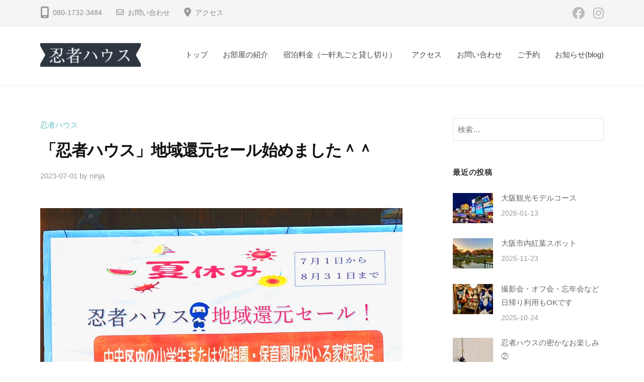

--- FILE ---
content_type: text/html; charset=UTF-8
request_url: https://www.ninjahouse.jp/2023/07/01/news-21-2/
body_size: 17669
content:
<!DOCTYPE html>
<html dir="ltr" lang="ja" prefix="og: https://ogp.me/ns#">
<head>
<meta charset="UTF-8">
<meta name="viewport" content="width=device-width, initial-scale=1">
<title>「忍者ハウス」地域還元セール始めました＾＾ 忍者ハウス（大阪）-日本最高の忍者アトラクション宿泊施設-</title>

		<!-- All in One SEO 4.8.3.2 - aioseo.com -->
	<meta name="description" content="もうすぐ夏休みですね。地域の方に「忍者ハウス」に泊まって頂きたくて、中央区内の小学生または幼稚園、保育園児のお" />
	<meta name="robots" content="max-image-preview:large" />
	<meta name="author" content="ninja"/>
	<link rel="canonical" href="https://www.ninjahouse.jp/2023/07/01/news-21-2/" />
	<meta name="generator" content="All in One SEO (AIOSEO) 4.8.3.2" />

		<!-- Global site tag (gtag.js) - Google Analytics -->
<script async src="https://www.googletagmanager.com/gtag/js?id=UA-198822864-1"></script>
<script>
 window.dataLayer = window.dataLayer || [];
 function gtag(){dataLayer.push(arguments);}
 gtag('js', new Date());

 gtag('config', 'UA-198822864-1');
</script>
		<meta property="og:locale" content="ja_JP" />
		<meta property="og:site_name" content="忍者ハウス（大阪）-日本最高の忍者アトラクション宿泊施設-   - 大阪市中央区空堀（からほり）にある一軒丸ごと貸し切りの宿泊施設です。3m超の玄関ドア、隠し部屋、沢山の隠し扉、本物の鎧や手裏剣・日本刀展示など間違いなく日本最高の忍者アトラクション宿泊施設です。" />
		<meta property="og:type" content="article" />
		<meta property="og:title" content="「忍者ハウス」地域還元セール始めました＾＾ 忍者ハウス（大阪）-日本最高の忍者アトラクション宿泊施設-" />
		<meta property="og:description" content="もうすぐ夏休みですね。地域の方に「忍者ハウス」に泊まって頂きたくて、中央区内の小学生または幼稚園、保育園児のお" />
		<meta property="og:url" content="https://www.ninjahouse.jp/2023/07/01/news-21-2/" />
		<meta property="og:image" content="https://www.ninjahouse.jp/wp-content/uploads/2023/07/9aab8b2fb2557af6a9a369a950a08e88.jpg" />
		<meta property="og:image:secure_url" content="https://www.ninjahouse.jp/wp-content/uploads/2023/07/9aab8b2fb2557af6a9a369a950a08e88.jpg" />
		<meta property="og:image:width" content="1412" />
		<meta property="og:image:height" content="1883" />
		<meta property="article:published_time" content="2023-07-01T05:10:45+00:00" />
		<meta property="article:modified_time" content="2023-07-03T05:42:23+00:00" />
		<meta property="article:publisher" content="https://www.facebook.com/ninjahouse.jp" />
		<meta name="twitter:card" content="summary_large_image" />
		<meta name="twitter:site" content="@ninja1osaka" />
		<meta name="twitter:title" content="「忍者ハウス」地域還元セール始めました＾＾ 忍者ハウス（大阪）-日本最高の忍者アトラクション宿泊施設-" />
		<meta name="twitter:description" content="もうすぐ夏休みですね。地域の方に「忍者ハウス」に泊まって頂きたくて、中央区内の小学生または幼稚園、保育園児のお" />
		<meta name="twitter:creator" content="@ninja1osaka" />
		<meta name="twitter:image" content="https://www.ninjahouse.jp/wp-content/uploads/2023/07/9aab8b2fb2557af6a9a369a950a08e88.jpg" />
		<script type="application/ld+json" class="aioseo-schema">
			{"@context":"https:\/\/schema.org","@graph":[{"@type":"BlogPosting","@id":"https:\/\/www.ninjahouse.jp\/2023\/07\/01\/news-21-2\/#blogposting","name":"\u300c\u5fcd\u8005\u30cf\u30a6\u30b9\u300d\u5730\u57df\u9084\u5143\u30bb\u30fc\u30eb\u59cb\u3081\u307e\u3057\u305f\uff3e\uff3e \u5fcd\u8005\u30cf\u30a6\u30b9\uff08\u5927\u962a\uff09-\u65e5\u672c\u6700\u9ad8\u306e\u5fcd\u8005\u30a2\u30c8\u30e9\u30af\u30b7\u30e7\u30f3\u5bbf\u6cca\u65bd\u8a2d-","headline":"\u300c\u5fcd\u8005\u30cf\u30a6\u30b9\u300d\u5730\u57df\u9084\u5143\u30bb\u30fc\u30eb\u59cb\u3081\u307e\u3057\u305f\uff3e\uff3e","author":{"@id":"https:\/\/www.ninjahouse.jp\/author\/ninja\/#author"},"publisher":{"@id":"https:\/\/www.ninjahouse.jp\/#organization"},"image":{"@type":"ImageObject","url":"https:\/\/www.ninjahouse.jp\/wp-content\/uploads\/2023\/07\/9aab8b2fb2557af6a9a369a950a08e88.jpg","width":1412,"height":1883},"datePublished":"2023-07-01T14:10:45+09:00","dateModified":"2023-07-03T14:42:23+09:00","inLanguage":"ja","mainEntityOfPage":{"@id":"https:\/\/www.ninjahouse.jp\/2023\/07\/01\/news-21-2\/#webpage"},"isPartOf":{"@id":"https:\/\/www.ninjahouse.jp\/2023\/07\/01\/news-21-2\/#webpage"},"articleSection":"\u5fcd\u8005\u30cf\u30a6\u30b9, ninja, ninjahouse, \u304a\u5b50\u69d8, \u5730\u57df, \u590f\u4f11\u307f, \u5bbf\u6cca, \u5fcd\u8005\u30cf\u30a6\u30b9, \u5fcd\u8005\u5c4b\u6577, \u601d\u3044\u51fa\u4f5c\u308a, \u7a7a\u5800\u5546\u5e97\u8857, \u9084\u5143"},{"@type":"BreadcrumbList","@id":"https:\/\/www.ninjahouse.jp\/2023\/07\/01\/news-21-2\/#breadcrumblist","itemListElement":[{"@type":"ListItem","@id":"https:\/\/www.ninjahouse.jp#listItem","position":1,"name":"\u30db\u30fc\u30e0","item":"https:\/\/www.ninjahouse.jp","nextItem":{"@type":"ListItem","@id":"https:\/\/www.ninjahouse.jp\/category\/news\/#listItem","name":"\u5fcd\u8005\u30cf\u30a6\u30b9"}},{"@type":"ListItem","@id":"https:\/\/www.ninjahouse.jp\/category\/news\/#listItem","position":2,"name":"\u5fcd\u8005\u30cf\u30a6\u30b9","item":"https:\/\/www.ninjahouse.jp\/category\/news\/","nextItem":{"@type":"ListItem","@id":"https:\/\/www.ninjahouse.jp\/2023\/07\/01\/news-21-2\/#listItem","name":"\u300c\u5fcd\u8005\u30cf\u30a6\u30b9\u300d\u5730\u57df\u9084\u5143\u30bb\u30fc\u30eb\u59cb\u3081\u307e\u3057\u305f\uff3e\uff3e"},"previousItem":{"@type":"ListItem","@id":"https:\/\/www.ninjahouse.jp#listItem","name":"\u30db\u30fc\u30e0"}},{"@type":"ListItem","@id":"https:\/\/www.ninjahouse.jp\/2023\/07\/01\/news-21-2\/#listItem","position":3,"name":"\u300c\u5fcd\u8005\u30cf\u30a6\u30b9\u300d\u5730\u57df\u9084\u5143\u30bb\u30fc\u30eb\u59cb\u3081\u307e\u3057\u305f\uff3e\uff3e","previousItem":{"@type":"ListItem","@id":"https:\/\/www.ninjahouse.jp\/category\/news\/#listItem","name":"\u5fcd\u8005\u30cf\u30a6\u30b9"}}]},{"@type":"Organization","@id":"https:\/\/www.ninjahouse.jp\/#organization","name":"\u529b\u4e5f","description":"\u5927\u962a\u5e02\u4e2d\u592e\u533a\u7a7a\u5800\uff08\u304b\u3089\u307b\u308a\uff09\u306b\u3042\u308b\u4e00\u8ed2\u4e38\u3054\u3068\u8cb8\u3057\u5207\u308a\u306e\u5bbf\u6cca\u65bd\u8a2d\u3067\u3059\u30023m\u8d85\u306e\u7384\u95a2\u30c9\u30a2\u3001\u96a0\u3057\u90e8\u5c4b\u3001\u6ca2\u5c71\u306e\u96a0\u3057\u6249\u3001\u672c\u7269\u306e\u93a7\u3084\u624b\u88cf\u5263\u30fb\u65e5\u672c\u5200\u5c55\u793a\u306a\u3069\u9593\u9055\u3044\u306a\u304f\u65e5\u672c\u6700\u9ad8\u306e\u5fcd\u8005\u30a2\u30c8\u30e9\u30af\u30b7\u30e7\u30f3\u5bbf\u6cca\u65bd\u8a2d\u3067\u3059\u3002","url":"https:\/\/www.ninjahouse.jp\/","telephone":"+819096270023","logo":{"@type":"ImageObject","url":"https:\/\/www.ninjahouse.jp\/wp-content\/uploads\/2021\/06\/54a84ba7f517b6e02b4a08eac8fff5ec.png","@id":"https:\/\/www.ninjahouse.jp\/2023\/07\/01\/news-21-2\/#organizationLogo","width":200,"height":51},"image":{"@id":"https:\/\/www.ninjahouse.jp\/2023\/07\/01\/news-21-2\/#organizationLogo"},"sameAs":["https:\/\/www.facebook.com\/ninjahouse.jp","https:\/\/twitter.com\/ninja1osaka","https:\/\/www.instagram.com\/ninjahouse_osaka\/"]},{"@type":"Person","@id":"https:\/\/www.ninjahouse.jp\/author\/ninja\/#author","url":"https:\/\/www.ninjahouse.jp\/author\/ninja\/","name":"ninja","image":{"@type":"ImageObject","@id":"https:\/\/www.ninjahouse.jp\/2023\/07\/01\/news-21-2\/#authorImage","url":"https:\/\/secure.gravatar.com\/avatar\/b3c91b902c799695deba42f8b139f47fd790549729f3c5ad684ae6ed6db8fe06?s=96&d=mm&r=g","width":96,"height":96,"caption":"ninja"}},{"@type":"WebPage","@id":"https:\/\/www.ninjahouse.jp\/2023\/07\/01\/news-21-2\/#webpage","url":"https:\/\/www.ninjahouse.jp\/2023\/07\/01\/news-21-2\/","name":"\u300c\u5fcd\u8005\u30cf\u30a6\u30b9\u300d\u5730\u57df\u9084\u5143\u30bb\u30fc\u30eb\u59cb\u3081\u307e\u3057\u305f\uff3e\uff3e \u5fcd\u8005\u30cf\u30a6\u30b9\uff08\u5927\u962a\uff09-\u65e5\u672c\u6700\u9ad8\u306e\u5fcd\u8005\u30a2\u30c8\u30e9\u30af\u30b7\u30e7\u30f3\u5bbf\u6cca\u65bd\u8a2d-","description":"\u3082\u3046\u3059\u3050\u590f\u4f11\u307f\u3067\u3059\u306d\u3002\u5730\u57df\u306e\u65b9\u306b\u300c\u5fcd\u8005\u30cf\u30a6\u30b9\u300d\u306b\u6cca\u307e\u3063\u3066\u9802\u304d\u305f\u304f\u3066\u3001\u4e2d\u592e\u533a\u5185\u306e\u5c0f\u5b66\u751f\u307e\u305f\u306f\u5e7c\u7a1a\u5712\u3001\u4fdd\u80b2\u5712\u5150\u306e\u304a","inLanguage":"ja","isPartOf":{"@id":"https:\/\/www.ninjahouse.jp\/#website"},"breadcrumb":{"@id":"https:\/\/www.ninjahouse.jp\/2023\/07\/01\/news-21-2\/#breadcrumblist"},"author":{"@id":"https:\/\/www.ninjahouse.jp\/author\/ninja\/#author"},"creator":{"@id":"https:\/\/www.ninjahouse.jp\/author\/ninja\/#author"},"image":{"@type":"ImageObject","url":"https:\/\/www.ninjahouse.jp\/wp-content\/uploads\/2023\/07\/9aab8b2fb2557af6a9a369a950a08e88.jpg","@id":"https:\/\/www.ninjahouse.jp\/2023\/07\/01\/news-21-2\/#mainImage","width":1412,"height":1883},"primaryImageOfPage":{"@id":"https:\/\/www.ninjahouse.jp\/2023\/07\/01\/news-21-2\/#mainImage"},"datePublished":"2023-07-01T14:10:45+09:00","dateModified":"2023-07-03T14:42:23+09:00"},{"@type":"WebSite","@id":"https:\/\/www.ninjahouse.jp\/#website","url":"https:\/\/www.ninjahouse.jp\/","name":"\u5fcd\u8005\u30cf\u30a6\u30b9\uff08\u5927\u962a\uff09-\u65e5\u672c\u6700\u9ad8\u306e\u5fcd\u8005\u30a2\u30c8\u30e9\u30af\u30b7\u30e7\u30f3\u5bbf\u6cca\u65bd\u8a2d-","description":"\u5927\u962a\u5e02\u4e2d\u592e\u533a\u7a7a\u5800\uff08\u304b\u3089\u307b\u308a\uff09\u306b\u3042\u308b\u4e00\u8ed2\u4e38\u3054\u3068\u8cb8\u3057\u5207\u308a\u306e\u5bbf\u6cca\u65bd\u8a2d\u3067\u3059\u30023m\u8d85\u306e\u7384\u95a2\u30c9\u30a2\u3001\u96a0\u3057\u90e8\u5c4b\u3001\u6ca2\u5c71\u306e\u96a0\u3057\u6249\u3001\u672c\u7269\u306e\u93a7\u3084\u624b\u88cf\u5263\u30fb\u65e5\u672c\u5200\u5c55\u793a\u306a\u3069\u9593\u9055\u3044\u306a\u304f\u65e5\u672c\u6700\u9ad8\u306e\u5fcd\u8005\u30a2\u30c8\u30e9\u30af\u30b7\u30e7\u30f3\u5bbf\u6cca\u65bd\u8a2d\u3067\u3059\u3002","inLanguage":"ja","publisher":{"@id":"https:\/\/www.ninjahouse.jp\/#organization"}}]}
		</script>
		<!-- All in One SEO -->

<link rel="alternate" type="application/rss+xml" title="忍者ハウス（大阪）-日本最高の忍者アトラクション宿泊施設-   &raquo; フィード" href="https://www.ninjahouse.jp/feed/" />
<link rel="alternate" type="application/rss+xml" title="忍者ハウス（大阪）-日本最高の忍者アトラクション宿泊施設-   &raquo; コメントフィード" href="https://www.ninjahouse.jp/comments/feed/" />
<link rel="alternate" type="application/rss+xml" title="忍者ハウス（大阪）-日本最高の忍者アトラクション宿泊施設-   &raquo; 「忍者ハウス」地域還元セール始めました＾＾ のコメントのフィード" href="https://www.ninjahouse.jp/2023/07/01/news-21-2/feed/" />
<link rel="alternate" title="oEmbed (JSON)" type="application/json+oembed" href="https://www.ninjahouse.jp/wp-json/oembed/1.0/embed?url=https%3A%2F%2Fwww.ninjahouse.jp%2F2023%2F07%2F01%2Fnews-21-2%2F" />
<link rel="alternate" title="oEmbed (XML)" type="text/xml+oembed" href="https://www.ninjahouse.jp/wp-json/oembed/1.0/embed?url=https%3A%2F%2Fwww.ninjahouse.jp%2F2023%2F07%2F01%2Fnews-21-2%2F&#038;format=xml" />
<meta name="description" content="もうすぐ夏休みですね。地域の方に「忍者ハウス」に泊まって頂きたくて、中央区内の小学生または幼稚園、保育園児のお子様がいらっしゃるご家庭に限定ですが、7/1～8/31まで、1泊　6名様まで　合計10000円（税・サービス込み）で宿泊できます。是非、思い出作りにご利用ください＾＾" />		<!-- This site uses the Google Analytics by MonsterInsights plugin v9.6.0 - Using Analytics tracking - https://www.monsterinsights.com/ -->
		<!-- Note: MonsterInsights is not currently configured on this site. The site owner needs to authenticate with Google Analytics in the MonsterInsights settings panel. -->
					<!-- No tracking code set -->
				<!-- / Google Analytics by MonsterInsights -->
		<style id='wp-img-auto-sizes-contain-inline-css' type='text/css'>
img:is([sizes=auto i],[sizes^="auto," i]){contain-intrinsic-size:3000px 1500px}
/*# sourceURL=wp-img-auto-sizes-contain-inline-css */
</style>
<link rel='stylesheet' id='vkExUnit_common_style-css' href='https://www.ninjahouse.jp/wp-content/plugins/vk-all-in-one-expansion-unit/assets/css/vkExUnit_style.css?ver=9.109.0.1' type='text/css' media='all' />
<style id='vkExUnit_common_style-inline-css' type='text/css'>
:root {--ver_page_top_button_url:url(https://www.ninjahouse.jp/wp-content/plugins/vk-all-in-one-expansion-unit/assets/images/to-top-btn-icon.svg);}@font-face {font-weight: normal;font-style: normal;font-family: "vk_sns";src: url("https://www.ninjahouse.jp/wp-content/plugins/vk-all-in-one-expansion-unit/inc/sns/icons/fonts/vk_sns.eot?-bq20cj");src: url("https://www.ninjahouse.jp/wp-content/plugins/vk-all-in-one-expansion-unit/inc/sns/icons/fonts/vk_sns.eot?#iefix-bq20cj") format("embedded-opentype"),url("https://www.ninjahouse.jp/wp-content/plugins/vk-all-in-one-expansion-unit/inc/sns/icons/fonts/vk_sns.woff?-bq20cj") format("woff"),url("https://www.ninjahouse.jp/wp-content/plugins/vk-all-in-one-expansion-unit/inc/sns/icons/fonts/vk_sns.ttf?-bq20cj") format("truetype"),url("https://www.ninjahouse.jp/wp-content/plugins/vk-all-in-one-expansion-unit/inc/sns/icons/fonts/vk_sns.svg?-bq20cj#vk_sns") format("svg");}
.veu_promotion-alert__content--text {border: 1px solid rgba(0,0,0,0.125);padding: 0.5em 1em;border-radius: var(--vk-size-radius);margin-bottom: var(--vk-margin-block-bottom);font-size: 0.875rem;}/* Alert Content部分に段落タグを入れた場合に最後の段落の余白を0にする */.veu_promotion-alert__content--text p:last-of-type{margin-bottom:0;margin-top: 0;}
/*# sourceURL=vkExUnit_common_style-inline-css */
</style>
<style id='wp-emoji-styles-inline-css' type='text/css'>

	img.wp-smiley, img.emoji {
		display: inline !important;
		border: none !important;
		box-shadow: none !important;
		height: 1em !important;
		width: 1em !important;
		margin: 0 0.07em !important;
		vertical-align: -0.1em !important;
		background: none !important;
		padding: 0 !important;
	}
/*# sourceURL=wp-emoji-styles-inline-css */
</style>
<style id='wp-block-library-inline-css' type='text/css'>
:root{--wp-block-synced-color:#7a00df;--wp-block-synced-color--rgb:122,0,223;--wp-bound-block-color:var(--wp-block-synced-color);--wp-editor-canvas-background:#ddd;--wp-admin-theme-color:#007cba;--wp-admin-theme-color--rgb:0,124,186;--wp-admin-theme-color-darker-10:#006ba1;--wp-admin-theme-color-darker-10--rgb:0,107,160.5;--wp-admin-theme-color-darker-20:#005a87;--wp-admin-theme-color-darker-20--rgb:0,90,135;--wp-admin-border-width-focus:2px}@media (min-resolution:192dpi){:root{--wp-admin-border-width-focus:1.5px}}.wp-element-button{cursor:pointer}:root .has-very-light-gray-background-color{background-color:#eee}:root .has-very-dark-gray-background-color{background-color:#313131}:root .has-very-light-gray-color{color:#eee}:root .has-very-dark-gray-color{color:#313131}:root .has-vivid-green-cyan-to-vivid-cyan-blue-gradient-background{background:linear-gradient(135deg,#00d084,#0693e3)}:root .has-purple-crush-gradient-background{background:linear-gradient(135deg,#34e2e4,#4721fb 50%,#ab1dfe)}:root .has-hazy-dawn-gradient-background{background:linear-gradient(135deg,#faaca8,#dad0ec)}:root .has-subdued-olive-gradient-background{background:linear-gradient(135deg,#fafae1,#67a671)}:root .has-atomic-cream-gradient-background{background:linear-gradient(135deg,#fdd79a,#004a59)}:root .has-nightshade-gradient-background{background:linear-gradient(135deg,#330968,#31cdcf)}:root .has-midnight-gradient-background{background:linear-gradient(135deg,#020381,#2874fc)}:root{--wp--preset--font-size--normal:16px;--wp--preset--font-size--huge:42px}.has-regular-font-size{font-size:1em}.has-larger-font-size{font-size:2.625em}.has-normal-font-size{font-size:var(--wp--preset--font-size--normal)}.has-huge-font-size{font-size:var(--wp--preset--font-size--huge)}.has-text-align-center{text-align:center}.has-text-align-left{text-align:left}.has-text-align-right{text-align:right}.has-fit-text{white-space:nowrap!important}#end-resizable-editor-section{display:none}.aligncenter{clear:both}.items-justified-left{justify-content:flex-start}.items-justified-center{justify-content:center}.items-justified-right{justify-content:flex-end}.items-justified-space-between{justify-content:space-between}.screen-reader-text{border:0;clip-path:inset(50%);height:1px;margin:-1px;overflow:hidden;padding:0;position:absolute;width:1px;word-wrap:normal!important}.screen-reader-text:focus{background-color:#ddd;clip-path:none;color:#444;display:block;font-size:1em;height:auto;left:5px;line-height:normal;padding:15px 23px 14px;text-decoration:none;top:5px;width:auto;z-index:100000}html :where(.has-border-color){border-style:solid}html :where([style*=border-top-color]){border-top-style:solid}html :where([style*=border-right-color]){border-right-style:solid}html :where([style*=border-bottom-color]){border-bottom-style:solid}html :where([style*=border-left-color]){border-left-style:solid}html :where([style*=border-width]){border-style:solid}html :where([style*=border-top-width]){border-top-style:solid}html :where([style*=border-right-width]){border-right-style:solid}html :where([style*=border-bottom-width]){border-bottom-style:solid}html :where([style*=border-left-width]){border-left-style:solid}html :where(img[class*=wp-image-]){height:auto;max-width:100%}:where(figure){margin:0 0 1em}html :where(.is-position-sticky){--wp-admin--admin-bar--position-offset:var(--wp-admin--admin-bar--height,0px)}@media screen and (max-width:600px){html :where(.is-position-sticky){--wp-admin--admin-bar--position-offset:0px}}
/* VK Color Palettes */

/*# sourceURL=wp-block-library-inline-css */
</style><style id='global-styles-inline-css' type='text/css'>
:root{--wp--preset--aspect-ratio--square: 1;--wp--preset--aspect-ratio--4-3: 4/3;--wp--preset--aspect-ratio--3-4: 3/4;--wp--preset--aspect-ratio--3-2: 3/2;--wp--preset--aspect-ratio--2-3: 2/3;--wp--preset--aspect-ratio--16-9: 16/9;--wp--preset--aspect-ratio--9-16: 9/16;--wp--preset--color--black: #000000;--wp--preset--color--cyan-bluish-gray: #abb8c3;--wp--preset--color--white: #ffffff;--wp--preset--color--pale-pink: #f78da7;--wp--preset--color--vivid-red: #cf2e2e;--wp--preset--color--luminous-vivid-orange: #ff6900;--wp--preset--color--luminous-vivid-amber: #fcb900;--wp--preset--color--light-green-cyan: #7bdcb5;--wp--preset--color--vivid-green-cyan: #00d084;--wp--preset--color--pale-cyan-blue: #8ed1fc;--wp--preset--color--vivid-cyan-blue: #0693e3;--wp--preset--color--vivid-purple: #9b51e0;--wp--preset--gradient--vivid-cyan-blue-to-vivid-purple: linear-gradient(135deg,rgb(6,147,227) 0%,rgb(155,81,224) 100%);--wp--preset--gradient--light-green-cyan-to-vivid-green-cyan: linear-gradient(135deg,rgb(122,220,180) 0%,rgb(0,208,130) 100%);--wp--preset--gradient--luminous-vivid-amber-to-luminous-vivid-orange: linear-gradient(135deg,rgb(252,185,0) 0%,rgb(255,105,0) 100%);--wp--preset--gradient--luminous-vivid-orange-to-vivid-red: linear-gradient(135deg,rgb(255,105,0) 0%,rgb(207,46,46) 100%);--wp--preset--gradient--very-light-gray-to-cyan-bluish-gray: linear-gradient(135deg,rgb(238,238,238) 0%,rgb(169,184,195) 100%);--wp--preset--gradient--cool-to-warm-spectrum: linear-gradient(135deg,rgb(74,234,220) 0%,rgb(151,120,209) 20%,rgb(207,42,186) 40%,rgb(238,44,130) 60%,rgb(251,105,98) 80%,rgb(254,248,76) 100%);--wp--preset--gradient--blush-light-purple: linear-gradient(135deg,rgb(255,206,236) 0%,rgb(152,150,240) 100%);--wp--preset--gradient--blush-bordeaux: linear-gradient(135deg,rgb(254,205,165) 0%,rgb(254,45,45) 50%,rgb(107,0,62) 100%);--wp--preset--gradient--luminous-dusk: linear-gradient(135deg,rgb(255,203,112) 0%,rgb(199,81,192) 50%,rgb(65,88,208) 100%);--wp--preset--gradient--pale-ocean: linear-gradient(135deg,rgb(255,245,203) 0%,rgb(182,227,212) 50%,rgb(51,167,181) 100%);--wp--preset--gradient--electric-grass: linear-gradient(135deg,rgb(202,248,128) 0%,rgb(113,206,126) 100%);--wp--preset--gradient--midnight: linear-gradient(135deg,rgb(2,3,129) 0%,rgb(40,116,252) 100%);--wp--preset--font-size--small: 13px;--wp--preset--font-size--medium: 20px;--wp--preset--font-size--large: 36px;--wp--preset--font-size--x-large: 42px;--wp--preset--spacing--20: 0.44rem;--wp--preset--spacing--30: 0.67rem;--wp--preset--spacing--40: 1rem;--wp--preset--spacing--50: 1.5rem;--wp--preset--spacing--60: 2.25rem;--wp--preset--spacing--70: 3.38rem;--wp--preset--spacing--80: 5.06rem;--wp--preset--shadow--natural: 6px 6px 9px rgba(0, 0, 0, 0.2);--wp--preset--shadow--deep: 12px 12px 50px rgba(0, 0, 0, 0.4);--wp--preset--shadow--sharp: 6px 6px 0px rgba(0, 0, 0, 0.2);--wp--preset--shadow--outlined: 6px 6px 0px -3px rgb(255, 255, 255), 6px 6px rgb(0, 0, 0);--wp--preset--shadow--crisp: 6px 6px 0px rgb(0, 0, 0);}:where(.is-layout-flex){gap: 0.5em;}:where(.is-layout-grid){gap: 0.5em;}body .is-layout-flex{display: flex;}.is-layout-flex{flex-wrap: wrap;align-items: center;}.is-layout-flex > :is(*, div){margin: 0;}body .is-layout-grid{display: grid;}.is-layout-grid > :is(*, div){margin: 0;}:where(.wp-block-columns.is-layout-flex){gap: 2em;}:where(.wp-block-columns.is-layout-grid){gap: 2em;}:where(.wp-block-post-template.is-layout-flex){gap: 1.25em;}:where(.wp-block-post-template.is-layout-grid){gap: 1.25em;}.has-black-color{color: var(--wp--preset--color--black) !important;}.has-cyan-bluish-gray-color{color: var(--wp--preset--color--cyan-bluish-gray) !important;}.has-white-color{color: var(--wp--preset--color--white) !important;}.has-pale-pink-color{color: var(--wp--preset--color--pale-pink) !important;}.has-vivid-red-color{color: var(--wp--preset--color--vivid-red) !important;}.has-luminous-vivid-orange-color{color: var(--wp--preset--color--luminous-vivid-orange) !important;}.has-luminous-vivid-amber-color{color: var(--wp--preset--color--luminous-vivid-amber) !important;}.has-light-green-cyan-color{color: var(--wp--preset--color--light-green-cyan) !important;}.has-vivid-green-cyan-color{color: var(--wp--preset--color--vivid-green-cyan) !important;}.has-pale-cyan-blue-color{color: var(--wp--preset--color--pale-cyan-blue) !important;}.has-vivid-cyan-blue-color{color: var(--wp--preset--color--vivid-cyan-blue) !important;}.has-vivid-purple-color{color: var(--wp--preset--color--vivid-purple) !important;}.has-black-background-color{background-color: var(--wp--preset--color--black) !important;}.has-cyan-bluish-gray-background-color{background-color: var(--wp--preset--color--cyan-bluish-gray) !important;}.has-white-background-color{background-color: var(--wp--preset--color--white) !important;}.has-pale-pink-background-color{background-color: var(--wp--preset--color--pale-pink) !important;}.has-vivid-red-background-color{background-color: var(--wp--preset--color--vivid-red) !important;}.has-luminous-vivid-orange-background-color{background-color: var(--wp--preset--color--luminous-vivid-orange) !important;}.has-luminous-vivid-amber-background-color{background-color: var(--wp--preset--color--luminous-vivid-amber) !important;}.has-light-green-cyan-background-color{background-color: var(--wp--preset--color--light-green-cyan) !important;}.has-vivid-green-cyan-background-color{background-color: var(--wp--preset--color--vivid-green-cyan) !important;}.has-pale-cyan-blue-background-color{background-color: var(--wp--preset--color--pale-cyan-blue) !important;}.has-vivid-cyan-blue-background-color{background-color: var(--wp--preset--color--vivid-cyan-blue) !important;}.has-vivid-purple-background-color{background-color: var(--wp--preset--color--vivid-purple) !important;}.has-black-border-color{border-color: var(--wp--preset--color--black) !important;}.has-cyan-bluish-gray-border-color{border-color: var(--wp--preset--color--cyan-bluish-gray) !important;}.has-white-border-color{border-color: var(--wp--preset--color--white) !important;}.has-pale-pink-border-color{border-color: var(--wp--preset--color--pale-pink) !important;}.has-vivid-red-border-color{border-color: var(--wp--preset--color--vivid-red) !important;}.has-luminous-vivid-orange-border-color{border-color: var(--wp--preset--color--luminous-vivid-orange) !important;}.has-luminous-vivid-amber-border-color{border-color: var(--wp--preset--color--luminous-vivid-amber) !important;}.has-light-green-cyan-border-color{border-color: var(--wp--preset--color--light-green-cyan) !important;}.has-vivid-green-cyan-border-color{border-color: var(--wp--preset--color--vivid-green-cyan) !important;}.has-pale-cyan-blue-border-color{border-color: var(--wp--preset--color--pale-cyan-blue) !important;}.has-vivid-cyan-blue-border-color{border-color: var(--wp--preset--color--vivid-cyan-blue) !important;}.has-vivid-purple-border-color{border-color: var(--wp--preset--color--vivid-purple) !important;}.has-vivid-cyan-blue-to-vivid-purple-gradient-background{background: var(--wp--preset--gradient--vivid-cyan-blue-to-vivid-purple) !important;}.has-light-green-cyan-to-vivid-green-cyan-gradient-background{background: var(--wp--preset--gradient--light-green-cyan-to-vivid-green-cyan) !important;}.has-luminous-vivid-amber-to-luminous-vivid-orange-gradient-background{background: var(--wp--preset--gradient--luminous-vivid-amber-to-luminous-vivid-orange) !important;}.has-luminous-vivid-orange-to-vivid-red-gradient-background{background: var(--wp--preset--gradient--luminous-vivid-orange-to-vivid-red) !important;}.has-very-light-gray-to-cyan-bluish-gray-gradient-background{background: var(--wp--preset--gradient--very-light-gray-to-cyan-bluish-gray) !important;}.has-cool-to-warm-spectrum-gradient-background{background: var(--wp--preset--gradient--cool-to-warm-spectrum) !important;}.has-blush-light-purple-gradient-background{background: var(--wp--preset--gradient--blush-light-purple) !important;}.has-blush-bordeaux-gradient-background{background: var(--wp--preset--gradient--blush-bordeaux) !important;}.has-luminous-dusk-gradient-background{background: var(--wp--preset--gradient--luminous-dusk) !important;}.has-pale-ocean-gradient-background{background: var(--wp--preset--gradient--pale-ocean) !important;}.has-electric-grass-gradient-background{background: var(--wp--preset--gradient--electric-grass) !important;}.has-midnight-gradient-background{background: var(--wp--preset--gradient--midnight) !important;}.has-small-font-size{font-size: var(--wp--preset--font-size--small) !important;}.has-medium-font-size{font-size: var(--wp--preset--font-size--medium) !important;}.has-large-font-size{font-size: var(--wp--preset--font-size--large) !important;}.has-x-large-font-size{font-size: var(--wp--preset--font-size--x-large) !important;}
/*# sourceURL=global-styles-inline-css */
</style>

<style id='classic-theme-styles-inline-css' type='text/css'>
/*! This file is auto-generated */
.wp-block-button__link{color:#fff;background-color:#32373c;border-radius:9999px;box-shadow:none;text-decoration:none;padding:calc(.667em + 2px) calc(1.333em + 2px);font-size:1.125em}.wp-block-file__button{background:#32373c;color:#fff;text-decoration:none}
/*# sourceURL=/wp-includes/css/classic-themes.min.css */
</style>
<link rel='stylesheet' id='vk-components-style-css' href='https://www.ninjahouse.jp/wp-content/plugins/vk-blocks/vendor/vektor-inc/vk-component/src//assets/css/vk-components.css?ver=1.6.5' type='text/css' media='all' />
<link rel='stylesheet' id='contact-form-7-css' href='https://www.ninjahouse.jp/wp-content/plugins/contact-form-7/includes/css/styles.css?ver=6.0.6' type='text/css' media='all' />
<link rel='stylesheet' id='vk-swiper-style-css' href='https://www.ninjahouse.jp/wp-content/plugins/vk-blocks/vendor/vektor-inc/vk-swiper/src/assets/css/swiper-bundle.min.css?ver=11.0.2' type='text/css' media='all' />
<link rel='stylesheet' id='vkblocks-bootstrap-css' href='https://www.ninjahouse.jp/wp-content/plugins/vk-blocks/build/bootstrap_vk_using.css?ver=4.3.1' type='text/css' media='all' />
<link rel='stylesheet' id='fontawesome-css' href='https://www.ninjahouse.jp/wp-content/themes/businesspress/inc/font-awesome/css/font-awesome.css?ver=4.7.0' type='text/css' media='all' />
<link rel='stylesheet' id='normalize-css' href='https://www.ninjahouse.jp/wp-content/themes/businesspress/css/normalize.css?ver=8.0.0' type='text/css' media='all' />
<link rel='stylesheet' id='businesspress-style-css' href='https://www.ninjahouse.jp/wp-content/themes/businesspress/style.css?ver=1.0.0' type='text/css' media='all' />
<style id='businesspress-style-inline-css' type='text/css'>

	a,
	.subheader {
		color: #68c3c5;
	}
	a:hover {
		color: #00c1c4;
	}
	a.home-header-button-main {
		background-color: #68c3c5;
	}
	a.home-header-button-main:hover {
		background-color: #00c1c4;
	}
	code, kbd, tt, var,
	th,
	pre,
	.top-bar,
	.author-profile,
	.pagination .current,
	.page-links .page-numbers,
	.tagcloud a,
	.widget_calendar tbody td a,
	.container-wrapper,
	.site-bottom {
		background-color: #f4f5f6;
	}

	.jumbotron {
		background-image: url("https://ninjahouse.jp/wp-content/uploads/2021/06/e9611f479a0b916f1eb5d68ad3ca18fc.jpg");
	}
	.home-header-content {
		text-align: center;
	}

	@media screen and (min-width: 980px) {
		.footer-widget-1 {
			width: 49.98%;
		}
		.footer-widget-2 {
			width: 24.99%;
		}
		.footer-widget-3 {
			width: 24.99%;
		}
		.footer-widget-4 {
			width: 0%;
		}
		.footer-widget-5 {
			width: 0%;
		}
		.footer-widget-6 {
			width: 0%;
		}
	}
	
/*# sourceURL=businesspress-style-inline-css */
</style>
<link rel='stylesheet' id='veu-cta-css' href='https://www.ninjahouse.jp/wp-content/plugins/vk-all-in-one-expansion-unit/inc/call-to-action/package/assets/css/style.css?ver=9.109.0.1' type='text/css' media='all' />
<link rel='stylesheet' id='vk-blocks-build-css-css' href='https://www.ninjahouse.jp/wp-content/plugins/vk-blocks/build/block-build.css?ver=1.104.0.1' type='text/css' media='all' />
<style id='vk-blocks-build-css-inline-css' type='text/css'>
:root {--vk_flow-arrow: url(https://www.ninjahouse.jp/wp-content/plugins/vk-blocks/inc/vk-blocks/images/arrow_bottom.svg);--vk_image-mask-circle: url(https://www.ninjahouse.jp/wp-content/plugins/vk-blocks/inc/vk-blocks/images/circle.svg);--vk_image-mask-wave01: url(https://www.ninjahouse.jp/wp-content/plugins/vk-blocks/inc/vk-blocks/images/wave01.svg);--vk_image-mask-wave02: url(https://www.ninjahouse.jp/wp-content/plugins/vk-blocks/inc/vk-blocks/images/wave02.svg);--vk_image-mask-wave03: url(https://www.ninjahouse.jp/wp-content/plugins/vk-blocks/inc/vk-blocks/images/wave03.svg);--vk_image-mask-wave04: url(https://www.ninjahouse.jp/wp-content/plugins/vk-blocks/inc/vk-blocks/images/wave04.svg);}
:root { --vk-size-text: 16px; /* --vk-color-primary is deprecated. */ --vk-color-primary:#337ab7; }

	:root {

		--vk-balloon-border-width:1px;

		--vk-balloon-speech-offset:-12px;
	}
	
/*# sourceURL=vk-blocks-build-css-inline-css */
</style>
<link rel='stylesheet' id='vk-font-awesome-css' href='https://www.ninjahouse.jp/wp-content/plugins/vk-blocks/vendor/vektor-inc/font-awesome-versions/src/versions/6/css/all.min.css?ver=6.4.2' type='text/css' media='all' />
<link rel='stylesheet' id='wp-block-paragraph-css' href='https://www.ninjahouse.jp/wp-includes/blocks/paragraph/style.min.css?ver=6.9' type='text/css' media='all' />
<script type="text/javascript" src="https://www.ninjahouse.jp/wp-includes/js/jquery/jquery.min.js?ver=3.7.1" id="jquery-core-js"></script>
<script type="text/javascript" src="https://www.ninjahouse.jp/wp-includes/js/jquery/jquery-migrate.min.js?ver=3.4.1" id="jquery-migrate-js"></script>
<link rel="https://api.w.org/" href="https://www.ninjahouse.jp/wp-json/" /><link rel="alternate" title="JSON" type="application/json" href="https://www.ninjahouse.jp/wp-json/wp/v2/posts/793" /><link rel="EditURI" type="application/rsd+xml" title="RSD" href="https://www.ninjahouse.jp/xmlrpc.php?rsd" />
<meta name="generator" content="WordPress 6.9" />
<link rel='shortlink' href='https://www.ninjahouse.jp/?p=793' />
<link rel="pingback" href="https://www.ninjahouse.jp/xmlrpc.php">
<!-- [ VK All in One Expansion Unit OGP ] -->
<meta property="og:site_name" content="忍者ハウス（大阪）-日本最高の忍者アトラクション宿泊施設-  " />
<meta property="og:url" content="https://www.ninjahouse.jp/2023/07/01/news-21-2/" />
<meta property="og:title" content="「忍者ハウス」地域還元セール始めました＾＾ | 忍者ハウス（大阪）-日本最高の忍者アトラクション宿泊施設-  " />
<meta property="og:description" content="もうすぐ夏休みですね。地域の方に「忍者ハウス」に泊まって頂きたくて、中央区内の小学生または幼稚園、保育園児のお子様がいらっしゃるご家庭に限定ですが、7/1～8/31まで、1泊　6名様まで　合計10000円（税・サービス込み）で宿泊できます。是非、思い出作りにご利用ください＾＾" />
<meta property="og:type" content="article" />
<meta property="og:image" content="https://www.ninjahouse.jp/wp-content/uploads/2023/07/9aab8b2fb2557af6a9a369a950a08e88-768x1024.jpg" />
<meta property="og:image:width" content="720" />
<meta property="og:image:height" content="960" />
<!-- [ / VK All in One Expansion Unit OGP ] -->
<!-- [ VK All in One Expansion Unit twitter card ] -->
<meta name="twitter:card" content="summary_large_image">
<meta name="twitter:description" content="もうすぐ夏休みですね。地域の方に「忍者ハウス」に泊まって頂きたくて、中央区内の小学生または幼稚園、保育園児のお子様がいらっしゃるご家庭に限定ですが、7/1～8/31まで、1泊　6名様まで　合計10000円（税・サービス込み）で宿泊できます。是非、思い出作りにご利用ください＾＾">
<meta name="twitter:title" content="「忍者ハウス」地域還元セール始めました＾＾ | 忍者ハウス（大阪）-日本最高の忍者アトラクション宿泊施設-  ">
<meta name="twitter:url" content="https://www.ninjahouse.jp/2023/07/01/news-21-2/">
	<meta name="twitter:image" content="https://www.ninjahouse.jp/wp-content/uploads/2023/07/9aab8b2fb2557af6a9a369a950a08e88-768x1024.jpg">
	<meta name="twitter:domain" content="www.ninjahouse.jp">
	<meta name="twitter:site" content="@ninja1osaka">
	<!-- [ / VK All in One Expansion Unit twitter card ] -->
	<link rel="icon" href="https://www.ninjahouse.jp/wp-content/uploads/2021/06/cropped-cbcc777c46932a37175f9707a8306ba0-32x32.jpg" sizes="32x32" />
<link rel="icon" href="https://www.ninjahouse.jp/wp-content/uploads/2021/06/cropped-cbcc777c46932a37175f9707a8306ba0-192x192.jpg" sizes="192x192" />
<link rel="apple-touch-icon" href="https://www.ninjahouse.jp/wp-content/uploads/2021/06/cropped-cbcc777c46932a37175f9707a8306ba0-180x180.jpg" />
<meta name="msapplication-TileImage" content="https://www.ninjahouse.jp/wp-content/uploads/2021/06/cropped-cbcc777c46932a37175f9707a8306ba0-270x270.jpg" />
		<style type="text/css" id="wp-custom-css">
			.home-header-content {
height: 430px;
}

/* 全幅指定 */
.full-width {
    margin: 0 calc(50% - 50vw);
    padding: 5em calc(50vw - 50%);
}
/* pタグの余白を削除 */
.wpcf7-form p {
    margin-bottom: 0;
}
/* 背景色（お好きな色に） */
section.contact {
    background-color: #EDF7EF;
}
/*  フォームの幅（自由に変えてOK） */
.contactForm {
    max-width: 700px;
    margin: 0 auto;
}
/* 各項目の下部余白 */
.contact_item {
    margin-bottom: 2.5rem;
}
/* 項目名 */
.label {
    display: block;
    font-size: 2rem;
    line-height: 1.6;
    letter-spacing: 0.05em;
    margin-bottom: .6rem;
    font-weight: bold;
}
/* 必須タグと任意タグ共通のスタイル */
.label_tag {
    font-size: 1.5rem;
    color: #ffffff;
    border-radius: .3rem;
    margin-right: 1rem;
    padding: 5px 10px;
}
/* 必須タグ */
.label_must {
    background-color: #C84772;
}
/* 任意タグ */
.label_option {
    background-color: #888988;
}
/* 名前やメールアドレスなどユーザーが入力する箇所 */
.inputs {
    width: 100%;
    -webkit-box-sizing: border-box;
    box-sizing: border-box;
}
input[type="text"],input[type="email"] {
    border: solid 1px #707070;
    padding: .5rem;
    font-size: 1.8rem;
}
/* お問い合わせ内容を入力する箇所 */
textarea.form-control {
    border: solid 1px #707070;
    padding: .5rem;
    height: 207px;
    font-size: 1.8rem;
}
/* ボタン */
.btnArea {
    text-align: center;
}
input[type="submit"]{
    background: #C84772;
    border: 2px solid #ffffff;
    width: 280px;
    color: #ffffff;
    text-align: center;
    font-size: 2.5rem;
    line-height: 1.3;
    letter-spacing: .5em;
    text-indent: .5em;
    font-weight: bold;
    padding: 1.4rem 0;
    margin-top: 2rem;
    cursor: pointer;
    border-radius: .3rem;
    transition: all .3s;
    
}
/* ボタンにホバーした時 */
input[type="submit"]:hover {
    color: #C84772;
    background-color: #ffffff;
    border-color: #C84772;
}
/* ローダー */
.wpcf7 .ajax-loader {
    display: block;
    margin: 0 auto;
}
/* モバイル版 */
@media screen and (max-width: 480px) {
    .contact_item {
        margin-bottom: 1.6rem;
    }
    .label {
        font-size: 1.5rem;
        margin-bottom: .4rem;
    }
    .label_tag {
        font-size: 1.1rem;
    }
    input[type="text"],input[type="email"] {
        padding: .4rem;
        font-size: 1.5rem;
    }
    textarea {
        padding: .4rem;
        font-size: 1.5rem;
    }
    input[type="submit"]{
        font-size: 1.5rem;
    }
}		</style>
		<!-- [ VK All in One Expansion Unit Article Structure Data ] --><script type="application/ld+json">{"@context":"https://schema.org/","@type":"Article","headline":"「忍者ハウス」地域還元セール始めました＾＾","image":"https://www.ninjahouse.jp/wp-content/uploads/2023/07/9aab8b2fb2557af6a9a369a950a08e88-840x1120.jpg","datePublished":"2023-07-01T14:10:45+09:00","dateModified":"2023-07-03T14:42:23+09:00","author":{"@type":"organization","name":"ninja","url":"https://www.ninjahouse.jp/","sameAs":""}}</script><!-- [ / VK All in One Expansion Unit Article Structure Data ] --></head>

<body class="wp-singular post-template-default single single-post postid-793 single-format-standard wp-custom-logo wp-theme-businesspress fa_v6_css vk-blocks hide-blogname hide-blogdescription has-sidebar has-avatars">
<div id="page" class="site">
	<a class="skip-link screen-reader-text" href="#content">コンテンツへスキップ</a>

	<header id="masthead" class="site-header">

				<div class="top-bar">
			<div class="top-bar-content">
					<ul class="top-bar-main">
					<li class="top-bar-main-phone">080-1732-3484</li>
							<li class="top-bar-main-contact"><a href="https://www.ninjahouse.jp/contact">お問い合わせ</a></li>
							<li class="top-bar-main-access"><a href="https://www.ninjahouse.jp/access">アクセス</a></li>
			</ul><!-- .top-bar-main -->
						<nav class="header-social-link social-link-menu">
		<div class="menu-%e3%83%a1%e3%83%8b%e3%83%a5%e3%83%bc%e5%90%8d-container"><ul id="menu-%e3%83%a1%e3%83%8b%e3%83%a5%e3%83%bc%e5%90%8d" class="menu"><li id="menu-item-43" class="menu-item menu-item-type-custom menu-item-object-custom menu-item-43"><a href="https://www.facebook.com/ninjahouse.jp"><span class="screen-reader-text">メニュー項目</span></a></li>
<li id="menu-item-44" class="menu-item menu-item-type-custom menu-item-object-custom menu-item-44"><a href="https://www.instagram.com/ninjahouse_osaka/"><span class="screen-reader-text">メニュー項目</span></a></li>
</ul></div>	</nav><!-- .header-social-link -->
				</div><!-- .top-bar-content -->
		</div><!-- .top-bar -->
		
		<div class="main-header main-header-original">
			<div class="main-header-content">
				<div class="site-branding">
					<div class="site-logo"><a href="https://www.ninjahouse.jp/" rel="home"><img alt="忍者ハウス（大阪）-日本最高の忍者アトラクション宿泊施設-  " src="https://www.ninjahouse.jp/wp-content/uploads/2021/06/54a84ba7f517b6e02b4a08eac8fff5ec.png" width="200" /></a></div>						<div class="site-title"><a href="https://www.ninjahouse.jp/" rel="home">忍者ハウス（大阪）-日本最高の忍者アトラクション宿泊施設-  </a></div>
		<div class="site-description">大阪市中央区空堀（からほり）にある一軒丸ごと貸し切りの宿泊施設です。3m超の玄関ドア、隠し部屋、沢山の隠し扉、本物の鎧や手裏剣・日本刀展示など間違いなく日本最高の忍者アトラクション宿泊施設です。</div>
					</div><!-- .site-branding -->
					<nav class="main-navigation">
		<div class="menu-%e3%83%a1%e3%83%8b%e3%83%a5%e3%83%bc-container"><ul id="menu-%e3%83%a1%e3%83%8b%e3%83%a5%e3%83%bc" class="menu"><li id="menu-item-36" class="menu-item menu-item-type-post_type menu-item-object-page menu-item-home menu-item-36"><a href="https://www.ninjahouse.jp/">トップ</a></li>
<li id="menu-item-40" class="menu-item menu-item-type-post_type menu-item-object-page menu-item-40"><a href="https://www.ninjahouse.jp/ninja/">お部屋の紹介</a></li>
<li id="menu-item-42" class="menu-item menu-item-type-post_type menu-item-object-page menu-item-42"><a href="https://www.ninjahouse.jp/menu/">宿泊料金（一軒丸ごと貸し切り）</a></li>
<li id="menu-item-41" class="menu-item menu-item-type-post_type menu-item-object-page menu-item-41"><a href="https://www.ninjahouse.jp/access/">アクセス</a></li>
<li id="menu-item-38" class="menu-item menu-item-type-post_type menu-item-object-page menu-item-38"><a href="https://www.ninjahouse.jp/contact/">お問い合わせ</a></li>
<li id="menu-item-629" class="menu-item menu-item-type-custom menu-item-object-custom menu-item-629"><a href="https://www.ninjahouse.jp/reservation/">ご予約</a></li>
<li id="menu-item-37" class="menu-item menu-item-type-post_type menu-item-object-page current_page_parent menu-item-37"><a href="https://www.ninjahouse.jp/news/">お知らせ(blog)</a></li>
</ul></div>	</nav><!-- .main-navigation -->
					<button class="drawer-hamburger">
					<span class="screen-reader-text">メニュー</span>
					<span class="drawer-hamburger-icon"></span>
				</button>
			</div><!-- .main-header-content -->
			<div class="drawer-overlay"></div>
			<div class="drawer-navigation">
				<div class="drawer-navigation-content">
					<nav class="main-navigation">
		<div class="menu-%e3%83%a1%e3%83%8b%e3%83%a5%e3%83%bc-container"><ul id="menu-%e3%83%a1%e3%83%8b%e3%83%a5%e3%83%bc-1" class="menu"><li class="menu-item menu-item-type-post_type menu-item-object-page menu-item-home menu-item-36"><a href="https://www.ninjahouse.jp/">トップ</a></li>
<li class="menu-item menu-item-type-post_type menu-item-object-page menu-item-40"><a href="https://www.ninjahouse.jp/ninja/">お部屋の紹介</a></li>
<li class="menu-item menu-item-type-post_type menu-item-object-page menu-item-42"><a href="https://www.ninjahouse.jp/menu/">宿泊料金（一軒丸ごと貸し切り）</a></li>
<li class="menu-item menu-item-type-post_type menu-item-object-page menu-item-41"><a href="https://www.ninjahouse.jp/access/">アクセス</a></li>
<li class="menu-item menu-item-type-post_type menu-item-object-page menu-item-38"><a href="https://www.ninjahouse.jp/contact/">お問い合わせ</a></li>
<li class="menu-item menu-item-type-custom menu-item-object-custom menu-item-629"><a href="https://www.ninjahouse.jp/reservation/">ご予約</a></li>
<li class="menu-item menu-item-type-post_type menu-item-object-page current_page_parent menu-item-37"><a href="https://www.ninjahouse.jp/news/">お知らせ(blog)</a></li>
</ul></div>	</nav><!-- .main-navigation -->
										<nav class="header-social-link social-link-menu">
		<div class="menu-%e3%83%a1%e3%83%8b%e3%83%a5%e3%83%bc%e5%90%8d-container"><ul id="menu-%e3%83%a1%e3%83%8b%e3%83%a5%e3%83%bc%e5%90%8d-1" class="menu"><li class="menu-item menu-item-type-custom menu-item-object-custom menu-item-43"><a href="https://www.facebook.com/ninjahouse.jp"><span class="screen-reader-text">メニュー項目</span></a></li>
<li class="menu-item menu-item-type-custom menu-item-object-custom menu-item-44"><a href="https://www.instagram.com/ninjahouse_osaka/"><span class="screen-reader-text">メニュー項目</span></a></li>
</ul></div>	</nav><!-- .header-social-link -->
									</div><!-- .drawer-navigation-content -->
			</div><!-- .drawer-navigation -->
		</div><!-- .main-header -->

		
		
	</header><!-- #masthead -->

	<div id="content" class="site-content">

<div id="primary" class="content-area">
	<main id="main" class="site-main">

	
		
<article id="post-793" class="post-793 post type-post status-publish format-standard has-post-thumbnail hentry category-news tag-ninja tag-ninjahouse tag-165 tag-166 tag-162 tag-163 tag-5 tag-24 tag-164 tag-8 tag-167">
	<header class="entry-header">
		<div class="cat-links"><a href="https://www.ninjahouse.jp/category/news/" rel="category tag">忍者ハウス</a></div><!-- .cat-links -->		<h1 class="entry-title">「忍者ハウス」地域還元セール始めました＾＾</h1>
			<div class="entry-meta">
		<span class="posted-on">
		<a href="https://www.ninjahouse.jp/2023/07/01/news-21-2/" rel="bookmark"><time class="entry-date published updated" datetime="2023-07-01T14:10:45+09:00">2023-07-01</time></a>		</span>
		<span class="byline">by			<span class="author vcard">
				<a class="url fn n" href="https://www.ninjahouse.jp/author/ninja/" title="ninja の投稿をすべて表示">ninja</a>
			</span>
		</span>
			</div><!-- .entry-meta -->
					<div class="post-thumbnail"><img width="840" height="1120" src="https://www.ninjahouse.jp/wp-content/uploads/2023/07/9aab8b2fb2557af6a9a369a950a08e88-840x1120.jpg" class="attachment-post-thumbnail size-post-thumbnail wp-post-image" alt="" decoding="async" fetchpriority="high" srcset="https://www.ninjahouse.jp/wp-content/uploads/2023/07/9aab8b2fb2557af6a9a369a950a08e88-840x1120.jpg 840w, https://www.ninjahouse.jp/wp-content/uploads/2023/07/9aab8b2fb2557af6a9a369a950a08e88-225x300.jpg 225w, https://www.ninjahouse.jp/wp-content/uploads/2023/07/9aab8b2fb2557af6a9a369a950a08e88-768x1024.jpg 768w, https://www.ninjahouse.jp/wp-content/uploads/2023/07/9aab8b2fb2557af6a9a369a950a08e88-1152x1536.jpg 1152w, https://www.ninjahouse.jp/wp-content/uploads/2023/07/9aab8b2fb2557af6a9a369a950a08e88.jpg 1412w" sizes="(max-width: 840px) 100vw, 840px" /></div>
			</header><!-- .entry-header -->

	<div class="entry-content">
		
<p>もうすぐ夏休みですね。地域の方に「忍者ハウス」に泊まって頂きたくて、中央区内の小学生または幼稚園、保育園児のお子様がいらっしゃるご家庭に限定ですが、7/1～8/31まで、1泊　6名様まで　合計10000円（税・サービス込み）で宿泊できます。是非、思い出作りにご利用ください＾＾</p>
<div class="veu_followSet"><div class="followSet_img" style="background-image: url('https://www.ninjahouse.jp/wp-content/uploads/2023/07/9aab8b2fb2557af6a9a369a950a08e88.jpg')"></div>
	<div class="followSet_body">
	<p class="followSet_title">Follow me!</p>

		<div class="followSet_fb_page">
		<div class="fb-like" data-href="https://www.facebook.com/ninjahouse.jp" data-layout="button_count" data-action="like" data-show-faces="false" data-share="false"></div>
		</div>
<div class="followSet_tw_follow">
<a href="https://twitter.com/ninja1osaka" class="twitter-follow-button" data-show-count="false" data-lang="ja" data-show-screen-name="false">@ninja1osaka</a>		</div><!-- [ /.twitter ] -->
<div class="follow_feedly"><a href="https://feedly.com/i/subscription/feed/https://www.ninjahouse.jp/feed/" target="blank"><img decoding="async" id="feedlyFollow" src="https://s3.feedly.com/img/follows/feedly-follow-rectangle-volume-small_2x.png" alt="follow us in feedly" width="66" height="20"></a></div>
</div><!-- [ /.followSet_body ] --></div>
<div class="veu_socialSet veu_socialSet-auto veu_socialSet-position-after veu_contentAddSection"><script>window.twttr=(function(d,s,id){var js,fjs=d.getElementsByTagName(s)[0],t=window.twttr||{};if(d.getElementById(id))return t;js=d.createElement(s);js.id=id;js.src="https://platform.twitter.com/widgets.js";fjs.parentNode.insertBefore(js,fjs);t._e=[];t.ready=function(f){t._e.push(f);};return t;}(document,"script","twitter-wjs"));</script><ul><li class="sb_facebook sb_icon"><a class="sb_icon_inner" href="//www.facebook.com/sharer.php?src=bm&u=https%3A%2F%2Fwww.ninjahouse.jp%2F2023%2F07%2F01%2Fnews-21-2%2F&amp;t=%E3%80%8C%E5%BF%8D%E8%80%85%E3%83%8F%E3%82%A6%E3%82%B9%E3%80%8D%E5%9C%B0%E5%9F%9F%E9%82%84%E5%85%83%E3%82%BB%E3%83%BC%E3%83%AB%E5%A7%8B%E3%82%81%E3%81%BE%E3%81%97%E3%81%9F%EF%BC%BE%EF%BC%BE%20%7C%20%E5%BF%8D%E8%80%85%E3%83%8F%E3%82%A6%E3%82%B9%EF%BC%88%E5%A4%A7%E9%98%AA%EF%BC%89-%E6%97%A5%E6%9C%AC%E6%9C%80%E9%AB%98%E3%81%AE%E5%BF%8D%E8%80%85%E3%82%A2%E3%83%88%E3%83%A9%E3%82%AF%E3%82%B7%E3%83%A7%E3%83%B3%E5%AE%BF%E6%B3%8A%E6%96%BD%E8%A8%AD-%20%20" target="_blank" onclick="window.open(this.href,'FBwindow','width=650,height=450,menubar=no,toolbar=no,scrollbars=yes');return false;"><span class="vk_icon_w_r_sns_fb icon_sns"></span><span class="sns_txt">Facebook</span><span class="veu_count_sns_fb"></span></a></li><li class="sb_x_twitter sb_icon"><a class="sb_icon_inner" href="//twitter.com/intent/tweet?url=https%3A%2F%2Fwww.ninjahouse.jp%2F2023%2F07%2F01%2Fnews-21-2%2F&amp;text=%E3%80%8C%E5%BF%8D%E8%80%85%E3%83%8F%E3%82%A6%E3%82%B9%E3%80%8D%E5%9C%B0%E5%9F%9F%E9%82%84%E5%85%83%E3%82%BB%E3%83%BC%E3%83%AB%E5%A7%8B%E3%82%81%E3%81%BE%E3%81%97%E3%81%9F%EF%BC%BE%EF%BC%BE%20%7C%20%E5%BF%8D%E8%80%85%E3%83%8F%E3%82%A6%E3%82%B9%EF%BC%88%E5%A4%A7%E9%98%AA%EF%BC%89-%E6%97%A5%E6%9C%AC%E6%9C%80%E9%AB%98%E3%81%AE%E5%BF%8D%E8%80%85%E3%82%A2%E3%83%88%E3%83%A9%E3%82%AF%E3%82%B7%E3%83%A7%E3%83%B3%E5%AE%BF%E6%B3%8A%E6%96%BD%E8%A8%AD-%20%20" target="_blank" ><span class="vk_icon_w_r_sns_x_twitter icon_sns"></span><span class="sns_txt">X</span></a></li><li class="sb_bluesky sb_icon"><a class="sb_icon_inner" href="https://bsky.app/intent/compose?text=%E3%80%8C%E5%BF%8D%E8%80%85%E3%83%8F%E3%82%A6%E3%82%B9%E3%80%8D%E5%9C%B0%E5%9F%9F%E9%82%84%E5%85%83%E3%82%BB%E3%83%BC%E3%83%AB%E5%A7%8B%E3%82%81%E3%81%BE%E3%81%97%E3%81%9F%EF%BC%BE%EF%BC%BE%20%7C%20%E5%BF%8D%E8%80%85%E3%83%8F%E3%82%A6%E3%82%B9%EF%BC%88%E5%A4%A7%E9%98%AA%EF%BC%89-%E6%97%A5%E6%9C%AC%E6%9C%80%E9%AB%98%E3%81%AE%E5%BF%8D%E8%80%85%E3%82%A2%E3%83%88%E3%83%A9%E3%82%AF%E3%82%B7%E3%83%A7%E3%83%B3%E5%AE%BF%E6%B3%8A%E6%96%BD%E8%A8%AD-%20%20%0Ahttps%3A%2F%2Fwww.ninjahouse.jp%2F2023%2F07%2F01%2Fnews-21-2%2F" target="_blank" ><span class="vk_icon_w_r_sns_bluesky icon_sns"></span><span class="sns_txt">Bluesky</span></a></li><li class="sb_copy sb_icon"><button class="copy-button sb_icon_inner"data-clipboard-text="「忍者ハウス」地域還元セール始めました＾＾ | 忍者ハウス（大阪）-日本最高の忍者アトラクション宿泊施設-   https://www.ninjahouse.jp/2023/07/01/news-21-2/"><span class="vk_icon_w_r_sns_copy icon_sns"><i class="fas fa-copy"></i></span><span class="sns_txt">Copy</span></button></li></ul></div><!-- [ /.socialSet ] -->			</div><!-- .entry-content -->

		<div class="tags-links">
		<a href="https://www.ninjahouse.jp/tag/ninja/" rel="tag">ninja</a>, <a href="https://www.ninjahouse.jp/tag/ninjahouse/" rel="tag">ninjahouse</a>, <a href="https://www.ninjahouse.jp/tag/%e3%81%8a%e5%ad%90%e6%a7%98/" rel="tag">お子様</a>, <a href="https://www.ninjahouse.jp/tag/%e5%9c%b0%e5%9f%9f/" rel="tag">地域</a>, <a href="https://www.ninjahouse.jp/tag/%e5%a4%8f%e4%bc%91%e3%81%bf/" rel="tag">夏休み</a>, <a href="https://www.ninjahouse.jp/tag/%e5%ae%bf%e6%b3%8a/" rel="tag">宿泊</a>, <a href="https://www.ninjahouse.jp/tag/%e5%bf%8d%e8%80%85%e3%83%8f%e3%82%a6%e3%82%b9/" rel="tag">忍者ハウス</a>, <a href="https://www.ninjahouse.jp/tag/%e5%bf%8d%e8%80%85%e5%b1%8b%e6%95%b7/" rel="tag">忍者屋敷</a>, <a href="https://www.ninjahouse.jp/tag/%e6%80%9d%e3%81%84%e5%87%ba%e4%bd%9c%e3%82%8a/" rel="tag">思い出作り</a>, <a href="https://www.ninjahouse.jp/tag/%e7%a9%ba%e5%a0%80%e5%95%86%e5%ba%97%e8%a1%97/" rel="tag">空堀商店街</a>, <a href="https://www.ninjahouse.jp/tag/%e9%82%84%e5%85%83/" rel="tag">還元</a>	</div>
	
		<div class="author-profile">
		<div class="author-profile-header">
			<div class="author-profile-avatar">
				<img alt='' src='https://secure.gravatar.com/avatar/b3c91b902c799695deba42f8b139f47fd790549729f3c5ad684ae6ed6db8fe06?s=75&#038;d=mm&#038;r=g' srcset='https://secure.gravatar.com/avatar/b3c91b902c799695deba42f8b139f47fd790549729f3c5ad684ae6ed6db8fe06?s=150&#038;d=mm&#038;r=g 2x' class='avatar avatar-75 photo' height='75' width='75' decoding='async'/>			</div><!-- .author-profile-avatar -->
			<div class="author-profile-name">
				<strong><a class="author-profile-description-link" href="https://www.ninjahouse.jp/author/ninja/" rel="author">ninja</a></strong>
			</div><!-- .author-profile-name-link -->
		</div><!-- .author-profile-header -->
		<div class="author-profile-content">
			<div class="author-profile-description">
				大阪在住・株式会社ブルー企画代表取締役。元高校教師。
大阪市中央区にて、忍者ハウス・鐡道旅館・ペントハウス・心斎橋東の４つの宿泊施設を運営しています。
宿泊施設がある「空堀（からほり）」の散策が趣味で、この付近の魅力を伝えていきたいと思います。			</div><!-- .author-profile-description -->
		</div><!-- .author-profile-content -->
	</div><!-- .author-profile -->
	
</article><!-- #post-## -->

		<nav class="navigation post-navigation">
		<h2 class="screen-reader-text">投稿ナビゲーション</h2>
		<div class="nav-links">
			<div class="nav-previous"><div class="post-nav-title">前の投稿</div><a href="https://www.ninjahouse.jp/2023/06/30/karahori-52/" rel="prev">額縁の中の「小さなお部屋」</a></div><div class="nav-next"><div class="post-nav-title">次の投稿</div><a href="https://www.ninjahouse.jp/2023/07/03/news-22-3/" rel="next">「忍者ハウス」に泊まってみませんか？</a></div>		</div><!-- .nav-links -->
	</nav><!-- .post-navigation -->
	

		
	
	</main><!-- #main -->
</div><!-- #primary -->


<div id="secondary" class="sidebar-area" role="complementary">
		<div class="normal-sidebar widget-area">
		<aside id="search-2" class="widget widget_search"><form role="search" method="get" class="search-form" action="https://www.ninjahouse.jp/">
				<label>
					<span class="screen-reader-text">検索:</span>
					<input type="search" class="search-field" placeholder="検索&hellip;" value="" name="s" />
				</label>
				<input type="submit" class="search-submit" value="検索" />
			</form></aside>		<aside id="businesspress_recent_posts-2" class="widget widget_businesspress_recent_posts">		<h2 class="widget-title">最近の投稿</h2>		<ul>
					<li>
				<a href="https://www.ninjahouse.jp/2026/01/13/%e5%a4%a7%e9%98%aa%e8%a6%b3%e5%85%89%e3%83%a2%e3%83%87%e3%83%ab%e3%82%b3%e3%83%bc%e3%82%b9/">
										<div class="recent-posts-thumbnail">
						<img width="80" height="60" src="https://www.ninjahouse.jp/wp-content/uploads/2026/01/34087881_s-80x60.jpg" class="attachment-businesspress-post-thumbnail-small size-businesspress-post-thumbnail-small wp-post-image" alt="グリコの看板やかに道楽の写真スポット、道頓堀" decoding="async" loading="lazy" srcset="https://www.ninjahouse.jp/wp-content/uploads/2026/01/34087881_s-80x60.jpg 80w, https://www.ninjahouse.jp/wp-content/uploads/2026/01/34087881_s-300x225.jpg 300w, https://www.ninjahouse.jp/wp-content/uploads/2026/01/34087881_s-482x361.jpg 482w, https://www.ninjahouse.jp/wp-content/uploads/2026/01/34087881_s.jpg 640w" sizes="auto, (max-width: 80px) 100vw, 80px" />					</div><!-- .recent-posts-thumbnail -->
										<div class="recent-posts-text">
						<span class="post-title">大阪観光モデルコース</span>
												<span class="post-date">2026-01-13</span>
											</div><!-- .recent-posts-text -->
				</a>
			</li>
					<li>
				<a href="https://www.ninjahouse.jp/2025/11/23/%e5%a4%a7%e9%98%aa%e5%b8%82%e5%86%85%e7%b4%85%e8%91%89%e3%82%b9%e3%83%9d%e3%83%83%e3%83%88/">
										<div class="recent-posts-thumbnail">
						<img width="80" height="60" src="https://www.ninjahouse.jp/wp-content/uploads/2025/11/IMG_4026-80x60.jpg" class="attachment-businesspress-post-thumbnail-small size-businesspress-post-thumbnail-small wp-post-image" alt="" decoding="async" loading="lazy" srcset="https://www.ninjahouse.jp/wp-content/uploads/2025/11/IMG_4026-80x60.jpg 80w, https://www.ninjahouse.jp/wp-content/uploads/2025/11/IMG_4026-300x225.jpg 300w, https://www.ninjahouse.jp/wp-content/uploads/2025/11/IMG_4026-482x361.jpg 482w, https://www.ninjahouse.jp/wp-content/uploads/2025/11/IMG_4026.jpg 640w" sizes="auto, (max-width: 80px) 100vw, 80px" />					</div><!-- .recent-posts-thumbnail -->
										<div class="recent-posts-text">
						<span class="post-title">大阪市内紅葉スポット</span>
												<span class="post-date">2025-11-23</span>
											</div><!-- .recent-posts-text -->
				</a>
			</li>
					<li>
				<a href="https://www.ninjahouse.jp/2025/10/24/%e6%92%ae%e5%bd%b1%e4%bc%9a%e3%83%bb%e3%82%aa%e3%83%95%e4%bc%9a%e3%83%bb%e5%bf%98%e5%b9%b4%e4%bc%9a%e3%81%aa%e3%81%a9%e6%97%a5%e5%b8%b0%e3%82%8a%e5%88%a9%e7%94%a8%e3%82%82ok%e3%81%a7%e3%81%99/">
										<div class="recent-posts-thumbnail">
						<img width="80" height="60" src="https://www.ninjahouse.jp/wp-content/uploads/2025/10/20251018_191239-80x60.jpg" class="attachment-businesspress-post-thumbnail-small size-businesspress-post-thumbnail-small wp-post-image" alt="" decoding="async" loading="lazy" srcset="https://www.ninjahouse.jp/wp-content/uploads/2025/10/20251018_191239-80x60.jpg 80w, https://www.ninjahouse.jp/wp-content/uploads/2025/10/20251018_191239-300x225.jpg 300w, https://www.ninjahouse.jp/wp-content/uploads/2025/10/20251018_191239-1024x768.jpg 1024w, https://www.ninjahouse.jp/wp-content/uploads/2025/10/20251018_191239-768x576.jpg 768w, https://www.ninjahouse.jp/wp-content/uploads/2025/10/20251018_191239-1536x1152.jpg 1536w, https://www.ninjahouse.jp/wp-content/uploads/2025/10/20251018_191239-840x630.jpg 840w, https://www.ninjahouse.jp/wp-content/uploads/2025/10/20251018_191239-482x361.jpg 482w, https://www.ninjahouse.jp/wp-content/uploads/2025/10/20251018_191239.jpg 2048w" sizes="auto, (max-width: 80px) 100vw, 80px" />					</div><!-- .recent-posts-thumbnail -->
										<div class="recent-posts-text">
						<span class="post-title">撮影会・オフ会・忘年会など日帰り利用もOKです</span>
												<span class="post-date">2025-10-24</span>
											</div><!-- .recent-posts-text -->
				</a>
			</li>
					<li>
				<a href="https://www.ninjahouse.jp/2025/10/18/%e5%bf%8d%e8%80%85%e3%83%8f%e3%82%a6%e3%82%b9%e3%81%ae%e5%af%86%e3%81%8b%e3%81%aa%e3%81%8a%e6%a5%bd%e3%81%97%e3%81%bf%e2%91%a1/">
										<div class="recent-posts-thumbnail">
						<img width="80" height="60" src="https://www.ninjahouse.jp/wp-content/uploads/2025/10/250628145448984-80x60.jpg" class="attachment-businesspress-post-thumbnail-small size-businesspress-post-thumbnail-small wp-post-image" alt="" decoding="async" loading="lazy" srcset="https://www.ninjahouse.jp/wp-content/uploads/2025/10/250628145448984-80x60.jpg 80w, https://www.ninjahouse.jp/wp-content/uploads/2025/10/250628145448984-482x361.jpg 482w" sizes="auto, (max-width: 80px) 100vw, 80px" />					</div><!-- .recent-posts-thumbnail -->
										<div class="recent-posts-text">
						<span class="post-title">忍者ハウスの密かなお楽しみ②</span>
												<span class="post-date">2025-10-18</span>
											</div><!-- .recent-posts-text -->
				</a>
			</li>
					<li>
				<a href="https://www.ninjahouse.jp/2025/10/10/%e5%bf%8d%e8%80%85%e3%83%8f%e3%82%a6%e3%82%b9%e3%81%ae%e5%af%86%e3%81%8b%e3%81%aa%e3%81%8a%e6%a5%bd%e3%81%97%e3%81%bf%e2%91%a0/">
										<div class="recent-posts-thumbnail">
						<img width="80" height="60" src="https://www.ninjahouse.jp/wp-content/uploads/2025/10/84824d27214509269956bef2063a1e6f-80x60.jpg" class="attachment-businesspress-post-thumbnail-small size-businesspress-post-thumbnail-small wp-post-image" alt="" decoding="async" loading="lazy" srcset="https://www.ninjahouse.jp/wp-content/uploads/2025/10/84824d27214509269956bef2063a1e6f-80x60.jpg 80w, https://www.ninjahouse.jp/wp-content/uploads/2025/10/84824d27214509269956bef2063a1e6f-482x361.jpg 482w" sizes="auto, (max-width: 80px) 100vw, 80px" />					</div><!-- .recent-posts-thumbnail -->
										<div class="recent-posts-text">
						<span class="post-title">忍者ハウスの密かなお楽しみ①</span>
												<span class="post-date">2025-10-10</span>
											</div><!-- .recent-posts-text -->
				</a>
			</li>
				</ul>
		</aside>		<aside id="categories-2" class="widget widget_categories"><h2 class="widget-title">カテゴリー</h2>
			<ul>
					<li class="cat-item cat-item-1"><a href="https://www.ninjahouse.jp/category/karahori/">おもろい大阪</a>
</li>
	<li class="cat-item cat-item-209"><a href="https://www.ninjahouse.jp/category/%e3%81%94%e4%ba%88%e7%b4%84%e3%81%ab%e3%81%a4%e3%81%84%e3%81%a6/">ご予約について</a>
</li>
	<li class="cat-item cat-item-192"><a href="https://www.ninjahouse.jp/category/%e5%91%a8%e8%be%ba%e6%83%85%e5%a0%b1/">周辺情報</a>
</li>
	<li class="cat-item cat-item-194"><a href="https://www.ninjahouse.jp/category/news/%e5%af%86%e3%81%8b%e3%81%aa%e3%81%8a%e6%a5%bd%e3%81%97%e3%81%bf/">密かなお楽しみ</a>
</li>
	<li class="cat-item cat-item-4"><a href="https://www.ninjahouse.jp/category/news/">忍者ハウス</a>
</li>
	<li class="cat-item cat-item-193"><a href="https://www.ninjahouse.jp/category/news/%e8%a8%ad%e5%82%99%e7%b4%b9%e4%bb%8b/">設備紹介</a>
</li>
			</ul>

			</aside><aside id="archives-2" class="widget widget_archive"><h2 class="widget-title">アーカイブ</h2>
			<ul>
					<li><a href='https://www.ninjahouse.jp/2026/01/'>2026年1月</a></li>
	<li><a href='https://www.ninjahouse.jp/2025/11/'>2025年11月</a></li>
	<li><a href='https://www.ninjahouse.jp/2025/10/'>2025年10月</a></li>
	<li><a href='https://www.ninjahouse.jp/2025/09/'>2025年9月</a></li>
	<li><a href='https://www.ninjahouse.jp/2025/04/'>2025年4月</a></li>
	<li><a href='https://www.ninjahouse.jp/2024/08/'>2024年8月</a></li>
	<li><a href='https://www.ninjahouse.jp/2024/07/'>2024年7月</a></li>
	<li><a href='https://www.ninjahouse.jp/2024/03/'>2024年3月</a></li>
	<li><a href='https://www.ninjahouse.jp/2024/01/'>2024年1月</a></li>
	<li><a href='https://www.ninjahouse.jp/2023/10/'>2023年10月</a></li>
	<li><a href='https://www.ninjahouse.jp/2023/07/'>2023年7月</a></li>
	<li><a href='https://www.ninjahouse.jp/2023/06/'>2023年6月</a></li>
	<li><a href='https://www.ninjahouse.jp/2023/05/'>2023年5月</a></li>
	<li><a href='https://www.ninjahouse.jp/2023/03/'>2023年3月</a></li>
	<li><a href='https://www.ninjahouse.jp/2023/02/'>2023年2月</a></li>
	<li><a href='https://www.ninjahouse.jp/2023/01/'>2023年1月</a></li>
	<li><a href='https://www.ninjahouse.jp/2022/12/'>2022年12月</a></li>
	<li><a href='https://www.ninjahouse.jp/2022/11/'>2022年11月</a></li>
	<li><a href='https://www.ninjahouse.jp/2022/10/'>2022年10月</a></li>
	<li><a href='https://www.ninjahouse.jp/2022/09/'>2022年9月</a></li>
	<li><a href='https://www.ninjahouse.jp/2021/12/'>2021年12月</a></li>
	<li><a href='https://www.ninjahouse.jp/2021/11/'>2021年11月</a></li>
	<li><a href='https://www.ninjahouse.jp/2021/09/'>2021年9月</a></li>
	<li><a href='https://www.ninjahouse.jp/2021/08/'>2021年8月</a></li>
	<li><a href='https://www.ninjahouse.jp/2021/07/'>2021年7月</a></li>
	<li><a href='https://www.ninjahouse.jp/2020/05/'>2020年5月</a></li>
	<li><a href='https://www.ninjahouse.jp/2020/03/'>2020年3月</a></li>
	<li><a href='https://www.ninjahouse.jp/2020/02/'>2020年2月</a></li>
	<li><a href='https://www.ninjahouse.jp/2020/01/'>2020年1月</a></li>
	<li><a href='https://www.ninjahouse.jp/2019/12/'>2019年12月</a></li>
	<li><a href='https://www.ninjahouse.jp/2018/11/'>2018年11月</a></li>
	<li><a href='https://www.ninjahouse.jp/2018/10/'>2018年10月</a></li>
	<li><a href='https://www.ninjahouse.jp/2018/09/'>2018年9月</a></li>
			</ul>

			</aside>	</div><!-- .normal-sidebar -->
		</div><!-- #secondary -->

	</div><!-- #content -->

	<footer id="colophon" class="site-footer">

		
				<div class="site-bottom">
			<div class="site-bottom-content">

				
					<div class="site-info">
		<div class="site-copyright">
			&copy; 2026 <a href="https://www.ninjahouse.jp/" rel="home">忍者ハウス（大阪）-日本最高の忍者アトラクション宿泊施設-  </a>
		</div><!-- .site-copyright -->
		<div class="site-credit">
			Powered by <a href="https://ja.wordpress.org/">WordPress</a>			<span class="site-credit-sep"> | </span>
			Powered by <a href="https://businesspress.jp/">BusinessPress</a>		</div><!-- .site-credit -->
	</div><!-- .site-info -->
	
			</div><!-- .site-bottom-content -->
		</div><!-- .site-bottom -->
		
	</footer><!-- #colophon -->
</div><!-- #page -->

<div class="back-to-top"></div>

<script type="speculationrules">
{"prefetch":[{"source":"document","where":{"and":[{"href_matches":"/*"},{"not":{"href_matches":["/wp-*.php","/wp-admin/*","/wp-content/uploads/*","/wp-content/*","/wp-content/plugins/*","/wp-content/themes/businesspress/*","/*\\?(.+)"]}},{"not":{"selector_matches":"a[rel~=\"nofollow\"]"}},{"not":{"selector_matches":".no-prefetch, .no-prefetch a"}}]},"eagerness":"conservative"}]}
</script>
<a href="#top" id="page_top" class="page_top_btn">PAGE TOP</a><script type="text/javascript" src="https://www.ninjahouse.jp/wp-includes/js/dist/hooks.min.js?ver=dd5603f07f9220ed27f1" id="wp-hooks-js"></script>
<script type="text/javascript" src="https://www.ninjahouse.jp/wp-includes/js/dist/i18n.min.js?ver=c26c3dc7bed366793375" id="wp-i18n-js"></script>
<script type="text/javascript" id="wp-i18n-js-after">
/* <![CDATA[ */
wp.i18n.setLocaleData( { 'text direction\u0004ltr': [ 'ltr' ] } );
//# sourceURL=wp-i18n-js-after
/* ]]> */
</script>
<script type="text/javascript" src="https://www.ninjahouse.jp/wp-content/plugins/contact-form-7/includes/swv/js/index.js?ver=6.0.6" id="swv-js"></script>
<script type="text/javascript" id="contact-form-7-js-translations">
/* <![CDATA[ */
( function( domain, translations ) {
	var localeData = translations.locale_data[ domain ] || translations.locale_data.messages;
	localeData[""].domain = domain;
	wp.i18n.setLocaleData( localeData, domain );
} )( "contact-form-7", {"translation-revision-date":"2025-04-11 06:42:50+0000","generator":"GlotPress\/4.0.1","domain":"messages","locale_data":{"messages":{"":{"domain":"messages","plural-forms":"nplurals=1; plural=0;","lang":"ja_JP"},"This contact form is placed in the wrong place.":["\u3053\u306e\u30b3\u30f3\u30bf\u30af\u30c8\u30d5\u30a9\u30fc\u30e0\u306f\u9593\u9055\u3063\u305f\u4f4d\u7f6e\u306b\u7f6e\u304b\u308c\u3066\u3044\u307e\u3059\u3002"],"Error:":["\u30a8\u30e9\u30fc:"]}},"comment":{"reference":"includes\/js\/index.js"}} );
//# sourceURL=contact-form-7-js-translations
/* ]]> */
</script>
<script type="text/javascript" id="contact-form-7-js-before">
/* <![CDATA[ */
var wpcf7 = {
    "api": {
        "root": "https:\/\/www.ninjahouse.jp\/wp-json\/",
        "namespace": "contact-form-7\/v1"
    }
};
//# sourceURL=contact-form-7-js-before
/* ]]> */
</script>
<script type="text/javascript" src="https://www.ninjahouse.jp/wp-content/plugins/contact-form-7/includes/js/index.js?ver=6.0.6" id="contact-form-7-js"></script>
<script type="text/javascript" id="vkExUnit_master-js-js-extra">
/* <![CDATA[ */
var vkExOpt = {"ajax_url":"https://www.ninjahouse.jp/wp-admin/admin-ajax.php","hatena_entry":"https://www.ninjahouse.jp/wp-json/vk_ex_unit/v1/hatena_entry/","facebook_entry":"https://www.ninjahouse.jp/wp-json/vk_ex_unit/v1/facebook_entry/","facebook_count_enable":"","entry_count":"1","entry_from_post":"","homeUrl":"https://www.ninjahouse.jp/"};
//# sourceURL=vkExUnit_master-js-js-extra
/* ]]> */
</script>
<script type="text/javascript" src="https://www.ninjahouse.jp/wp-content/plugins/vk-all-in-one-expansion-unit/assets/js/all.min.js?ver=9.109.0.1" id="vkExUnit_master-js-js"></script>
<script type="text/javascript" src="https://www.ninjahouse.jp/wp-content/plugins/vk-blocks/vendor/vektor-inc/vk-swiper/src/assets/js/swiper-bundle.min.js?ver=11.0.2" id="vk-swiper-script-js"></script>
<script type="text/javascript" src="https://www.ninjahouse.jp/wp-content/plugins/vk-blocks/build/vk-slider.min.js?ver=1.104.0.1" id="vk-blocks-slider-js"></script>
<script type="text/javascript" src="https://www.ninjahouse.jp/wp-content/themes/businesspress/js/jquery.fitvids.js?ver=1.1" id="fitvids-js"></script>
<script type="text/javascript" src="https://www.ninjahouse.jp/wp-content/themes/businesspress/js/functions.js?ver=20180907" id="businesspress-functions-js"></script>
<script type="text/javascript" id="businesspress-navigation-js-extra">
/* <![CDATA[ */
var businesspressScreenReaderText = {"expand":"\u5b50\u30e1\u30cb\u30e5\u30fc\u3092\u958b\u304f","collapse":"\u5b50\u30e1\u30cb\u30e5\u30fc\u3092\u9589\u3058\u308b"};
//# sourceURL=businesspress-navigation-js-extra
/* ]]> */
</script>
<script type="text/javascript" src="https://www.ninjahouse.jp/wp-content/themes/businesspress/js/navigation.js?ver=1.0.0" id="businesspress-navigation-js"></script>
<script type="text/javascript" src="https://www.ninjahouse.jp/wp-content/themes/businesspress/js/skip-link-focus-fix.js?ver=20160525" id="businesspress-skip-link-focus-fix-js"></script>
<script type="text/javascript" src="https://www.ninjahouse.jp/wp-includes/js/clipboard.min.js?ver=2.0.11" id="clipboard-js"></script>
<script type="text/javascript" src="https://www.ninjahouse.jp/wp-content/plugins/vk-all-in-one-expansion-unit/inc/sns/assets/js/copy-button.js" id="copy-button-js"></script>
<script id="wp-emoji-settings" type="application/json">
{"baseUrl":"https://s.w.org/images/core/emoji/17.0.2/72x72/","ext":".png","svgUrl":"https://s.w.org/images/core/emoji/17.0.2/svg/","svgExt":".svg","source":{"concatemoji":"https://www.ninjahouse.jp/wp-includes/js/wp-emoji-release.min.js?ver=6.9"}}
</script>
<script type="module">
/* <![CDATA[ */
/*! This file is auto-generated */
const a=JSON.parse(document.getElementById("wp-emoji-settings").textContent),o=(window._wpemojiSettings=a,"wpEmojiSettingsSupports"),s=["flag","emoji"];function i(e){try{var t={supportTests:e,timestamp:(new Date).valueOf()};sessionStorage.setItem(o,JSON.stringify(t))}catch(e){}}function c(e,t,n){e.clearRect(0,0,e.canvas.width,e.canvas.height),e.fillText(t,0,0);t=new Uint32Array(e.getImageData(0,0,e.canvas.width,e.canvas.height).data);e.clearRect(0,0,e.canvas.width,e.canvas.height),e.fillText(n,0,0);const a=new Uint32Array(e.getImageData(0,0,e.canvas.width,e.canvas.height).data);return t.every((e,t)=>e===a[t])}function p(e,t){e.clearRect(0,0,e.canvas.width,e.canvas.height),e.fillText(t,0,0);var n=e.getImageData(16,16,1,1);for(let e=0;e<n.data.length;e++)if(0!==n.data[e])return!1;return!0}function u(e,t,n,a){switch(t){case"flag":return n(e,"\ud83c\udff3\ufe0f\u200d\u26a7\ufe0f","\ud83c\udff3\ufe0f\u200b\u26a7\ufe0f")?!1:!n(e,"\ud83c\udde8\ud83c\uddf6","\ud83c\udde8\u200b\ud83c\uddf6")&&!n(e,"\ud83c\udff4\udb40\udc67\udb40\udc62\udb40\udc65\udb40\udc6e\udb40\udc67\udb40\udc7f","\ud83c\udff4\u200b\udb40\udc67\u200b\udb40\udc62\u200b\udb40\udc65\u200b\udb40\udc6e\u200b\udb40\udc67\u200b\udb40\udc7f");case"emoji":return!a(e,"\ud83e\u1fac8")}return!1}function f(e,t,n,a){let r;const o=(r="undefined"!=typeof WorkerGlobalScope&&self instanceof WorkerGlobalScope?new OffscreenCanvas(300,150):document.createElement("canvas")).getContext("2d",{willReadFrequently:!0}),s=(o.textBaseline="top",o.font="600 32px Arial",{});return e.forEach(e=>{s[e]=t(o,e,n,a)}),s}function r(e){var t=document.createElement("script");t.src=e,t.defer=!0,document.head.appendChild(t)}a.supports={everything:!0,everythingExceptFlag:!0},new Promise(t=>{let n=function(){try{var e=JSON.parse(sessionStorage.getItem(o));if("object"==typeof e&&"number"==typeof e.timestamp&&(new Date).valueOf()<e.timestamp+604800&&"object"==typeof e.supportTests)return e.supportTests}catch(e){}return null}();if(!n){if("undefined"!=typeof Worker&&"undefined"!=typeof OffscreenCanvas&&"undefined"!=typeof URL&&URL.createObjectURL&&"undefined"!=typeof Blob)try{var e="postMessage("+f.toString()+"("+[JSON.stringify(s),u.toString(),c.toString(),p.toString()].join(",")+"));",a=new Blob([e],{type:"text/javascript"});const r=new Worker(URL.createObjectURL(a),{name:"wpTestEmojiSupports"});return void(r.onmessage=e=>{i(n=e.data),r.terminate(),t(n)})}catch(e){}i(n=f(s,u,c,p))}t(n)}).then(e=>{for(const n in e)a.supports[n]=e[n],a.supports.everything=a.supports.everything&&a.supports[n],"flag"!==n&&(a.supports.everythingExceptFlag=a.supports.everythingExceptFlag&&a.supports[n]);var t;a.supports.everythingExceptFlag=a.supports.everythingExceptFlag&&!a.supports.flag,a.supports.everything||((t=a.source||{}).concatemoji?r(t.concatemoji):t.wpemoji&&t.twemoji&&(r(t.twemoji),r(t.wpemoji)))});
//# sourceURL=https://www.ninjahouse.jp/wp-includes/js/wp-emoji-loader.min.js
/* ]]> */
</script>

</body>
</html>
